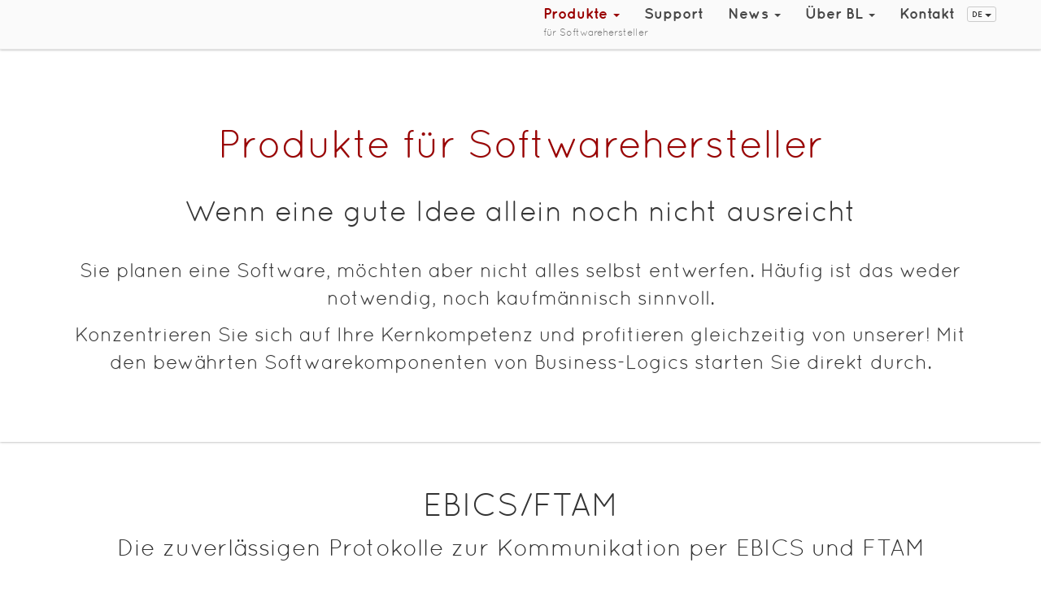

--- FILE ---
content_type: text/html
request_url: https://www.business-logics.de/german/products/softwareproducers/index.html
body_size: 4884
content:
<!DOCTYPE html>
<html lang="de">
<head>
  <meta charset="utf-8">
  <meta http-equiv="X-UA-Compatible" content="IE=edge">
  <meta name="viewport" content="width=device-width, initial-scale=1">
  <meta name="author" content="Business-Logics GmbH">
  <meta name="description" content="Module und Komponenten für Hersteller von elektronischer Zahlungsverkehrssoftware">
  <meta name="keywords" content="Software, Hersteller, Softwarehersteller, Module, Komponenten, API, EBICS, Produkte, Programme, elektronischer Zahlungsverkehr, SEPA, Client, Server">
  <meta http-equiv="X-UA-Compatible" content="IE=edge">
  <link href="../../../css/bl.css" rel="stylesheet" type="text/css">
  <link href="../../../fonts/font-awesome-4.2.0/css/font-awesome.min.css" rel="stylesheet" type="text/css"><!--[if lt IE 9]>
 <script src="../../../js/html5shiv.min.js" type="text/javascript"></script>
 <script src="../../../js/respond.min.js" type="text/javascript"></script>
<![endif]-->

  <script>
  function genemail(prefix, text, clazz) {
     document.write("<a href=\"mailto");
     if (clazz !== undefined) {
       document.write(":" + prefix + "@business-logics.de\" class=\"" + clazz + "\" rel=\"nofollow\">");
     } else {
       document.write(":" + prefix + "@business-logics.de\" class=\"bl-nolinkemph\" rel=\"nofollow\">");
     }
     if (text !== undefined) {
       document.write(text + "<\/a>");
     } else {
       document.write(prefix + "@business-logics.de<\/a>");
     }
  }
  </script>
  <link rel="shortcut icon" href="../../../image/favicon.ico">
  <link rel="icon" type="image/png" href="../../../image/favicon.png">
  <link rel="icon" type="image/png" href="../../../image/favicon-192x192.png" sizes="192x192">
  <link rel="icon" type="image/svg+xml" href="../../../image/favicon.svg" sizes="any">
  <link rel="apple-touch-icon" sizes="60x60" href="../../../image/apple-touch-icon-60x60.png">
  <link rel="apple-touch-icon" sizes="76x76" href="../../../image/apple-touch-icon-76x76.png">
  <link rel="apple-touch-icon" sizes="120x120" href="../../../image/apple-touch-icon-120x120.png">
  <link rel="apple-touch-icon" sizes="152x152" href="../../../image/apple-touch-icon-152x152.png">
  <link rel="apple-touch-icon" sizes="180x180" href="../../../image/apple-touch-icon-180x180.png">
  <meta name="msapplication-TileColor" content="#f2f2f2ff">
  <meta name="msapplication-TileImage" content="../../../image/mstile-144x144.png">
  <meta name="msapplication-config" content="../../../browserconfig.xml">
  <link rel="manifest" href="../../../manifest.json">
  <link rel="mask-icon" href="../../../image/mask-icon.svg" color="#454d4d">
  <link href="https://www.business-logics.de/german/rss.xml" rel="alternate" type="application/rss+xml" title="RSS">
  <title>Business-Logics - Produkte für Softwarehersteller</title>
</head>
<body>
  <div class="contentwrapper">
    <nav class="navbar navbar-default navbar-fixed-top" role="navigation" id="myScrollspy">
      <div class="container">
        <div class="navbar-header">
          <button type="button" class="navbar-toggle" data-toggle="collapse" data-target=".navbar-collapse"><span class="sr-only">Menü ein/ausblenden</span> <span class="icon-bar"></span> <span class="icon-bar"></span> <span class="icon-bar"></span></button> <a class="navbar-brand bl-nolinkemph" href="../../index.html"><img src="../../../image/logo_bl_small.png" alt=""></a>
        </div>
        <div class="collapse navbar-collapse" id="navbar-collapse-main" aria-expanded="true" role="menu">
          <div class="navbar-right">
            <ul class="nav navbar-nav">
              <li class="dropdown">
                <a id="dropProducts" href="../index.html" class="bl-nolinkemph bl_top_nav_active" aria-haspopup="true" aria-expanded="false">Produkte <span class="caret"></span></a>
                <ul class="dropdown-menu" aria-labelledby="dropProducts">
                  <li>
                    <a href="../enterprises/index.html" class="bl-nolinkemph bl_sub_nav">für Unternehmen</a>
                  </li>
                  <li>
                    <a href="../banks/index.html" class="bl-nolinkemph bl_sub_nav">für Banken</a>
                  </li>
                  <li>
                    <a href="../publicauth/index.html" class="bl-nolinkemph bl_sub_nav">für Verwaltungen</a>
                  </li>
                  <li>
                    <a href="../paymentservices/index.html" class="bl-nolinkemph bl_sub_nav">für Dienstleister</a>
                  </li>
                  <li>
                    <a href="index.html" class="bl-nolinkemph bl_sub_nav_active">für Softwarehersteller</a>
                  </li>
                  <li role="separator" class="divider">
                    <hr class="half-rule">
                  </li>
                  <li>
                    <a href="../all/index.html" class="bl-nolinkemph bl_sub_nav">Alle Produkte</a>
                  </li>
                  <li role="separator" class="divider">
                    <hr class="half-rule">
                  </li>
                  <li>
                    <a href="../../download.html" class="bl-nolinkemph bl_sub_nav">Download</a>
                  </li>
                  <li role="separator" class="divider">
                    <hr class="half-rule">
                  </li>
                  <li>
                    <a href="../../training/index.html" class="bl-nolinkemph bl_sub_nav">Schulungen</a>
                  </li>
                </ul>
              </li>
              <li>
                <a href="../../support.html" class="bl-nolinkemph bl_top_nav">Support</a>
              </li>
              <li class="dropdown">
                <a id="dropNews" href="../../news.html" class="bl-nolinkemph bl_top_nav" role="button" aria-haspopup="true" aria-expanded="false">News <span class="caret"></span></a>
                <ul class="dropdown-menu" aria-labelledby="dropNews">
                  <li>
                    <a href="../../news.html" class="bl-nolinkemph bl_sub_nav">News</a>
                  </li>
                  <li>
                    <a href="../../newsletter.html" class="bl-nolinkemph bl_sub_nav">Newsletter</a>
                  </li>
                </ul>
              </li>
              <li class="dropdown">
                <a id="dropAbout" href="../../about.html" class="bl-nolinkemph bl_top_nav" role="button" aria-haspopup="true" aria-expanded="false">Über BL <span class="caret"></span></a>
                <ul class="dropdown-menu" aria-labelledby="dropAbout">
                  <li>
                    <a href="../../about.html" class="bl-nolinkemph bl_sub_nav">Wir über uns</a>
                  </li>
                  <li>
                    <a href="../../references.html" class="bl-nolinkemph bl_sub_nav">Referenzen</a>
                  </li>
                </ul>
              </li>
              <li>
                <a href="../../contact.html" class="bl-nolinkemph bl_top_nav">Kontakt</a>
              </li>
              <li class="dropdown">
                <button type="button" class="btn btn-default btn-xs dropdown-toggle bl-lang-btn" data-toggle="dropdown" aria-haspopup="true" aria-expanded="false">DE <span class="caret"></span></button>
                <ul class="dropdown-menu bl-lang-dropdown-menu">
                  <li>
                    <a href="../../../english/products/softwareproducers/index.html" class="bl-nolinkemph bl-lang-dropdown-link">
                    <div class="bl-lang-entry" aria-expanded="true" role="link">
                      EN
                    </div></a>
                  </li>
                  <li>
                    <a href="../../../french/products/softwareproducers/index.html" class="bl-nolinkemph bl-lang-dropdown-link">
                    <div class="bl-lang-entry" aria-expanded="true" role="link">
                      FR
                    </div></a>
                  </li>
                </ul>
              </li>
            </ul>
            <div class="nav navbar-nav bl-nav-submenu bl-submenu-text hidden-xs">
              <p class="navbar-text">für Softwarehersteller</p>
            </div>
          </div>
        </div>
      </div>
    </nav><noscript>
    <div class="alert alert-danger bl-alert">
      <button type="button" class="close" data-dismiss="alert" aria-hidden="true"></button> JavaScript ist nicht aktiviert. <a href="https://enable-javascript.com/de/" class="alert-link bl-noextern" target="_blank">Bitte aktivieren Sie JavaScript in Ihrem Browser</a> zur Nutzung der Website.
    </div></noscript>
    <header>
      <div class="bl-intro bl-softwareproducers-bg bl-intro-body" data-type="background" data-speed="3">
        <div class="container">
          <div class="row">
            <div class="col-xs-12 bl-title">
              <h1>Produkte für Softwarehersteller</h1>
            </div>
            <div class="col-xs-12 bl-titlesub">
              <p>Wenn eine gute Idee allein noch nicht ausreicht</p>
            </div>
            <div class="col-xs-12 bl-titlesubsub">
              <p>Sie planen eine Software, möchten aber nicht alles selbst entwerfen. Häufig ist das weder notwendig, noch kaufmännisch sinnvoll.</p>
              <p>Konzentrieren Sie sich auf Ihre Kernkompetenz und profitieren gleichzeitig von unserer! Mit den bewährten Softwarekomponenten von Business-Logics starten Sie direkt durch.</p>
            </div>
          </div>
        </div>
      </div>
    </header>
    <main>
      <section data-usage="rows">
        <div class="container">
          <div class="row bl-cbox">
            <div class="col-xs-12 bl-boxheading">
              <h2>EBICS/FTAM</h2>
            </div>
            <div class="col-xs-12 bl-boxheading-sub">
              <p>Die zuverlässigen Protokolle zur Kommunikation per EBICS und FTAM</p>
            </div>
            <div class="col-xs-12 col-md-6">
              <div class="bl-cbox-entry-title">
                <a href="ebics.html"><span class="bl-icon-link-cbox-title"></span>BL EBICS</a>
              </div>
              <div class="bl-cbox-entry-sub">
                <p>Die universale Schnittstelle für alle EBICS-Clients auf allen Plattformen</p>
              </div>
              <div class="bl-cbox-entry-expl">
                <ul>
                  <li>Unterstützung aller EBICS-Versionen</li>
                  <li>verfügbar für Java, C/C++ und C# sowie als Objective C-Implementierung für iOS und Java für Android</li>
                  <li>kompletter Funktionsumfang, inklusive Schlüsselmanagement, Security, Dateitransfer und <span class="bl-tooltipp" data-toggle="tooltip" data-placement="top" title="VEU - Verteilte Elektronische Unterschrift">VEU</span></li>
                  <li>als intuitive API einfach in Client- und Server-Produkte integrierbar</li>
                  <li>inklusive umfangreicher technischer Dokumentation und Demo-Code</li>
                </ul>
              </div>
            </div>
            <div class="col-xs-12 col-md-6">
              <div class="bl-cbox-entry-title">
                <a href="iso-ftam.html"><span class="bl-icon-link-cbox-title"></span>BL ISO-FTAM</a>
              </div>
              <div class="bl-cbox-entry-sub">
                <p>Standard-FTAM-Implementierung inklusive Initiator (Client) und Responder (Server)</p>
              </div>
              <div class="bl-cbox-entry-expl">
                <ul>
                  <li>die bewährte Komponente für den elektronischen Datenaustausch mit dem Deutschen Zoll per <span class="bl-tooltipp" data-toggle="tooltip" data-placement="top" title="ATLAS - Automatisiertes Tarif- und Lokales Zoll-Abwicklungs-System (ATLAS ist ein eingetragenes Warenzeichen der Fa. ATLAS Transport GmbH in Düsseldorf)">ATLAS</span></li>
                  <li>einfaches Setup für Windows und Linux (Kopieren von DLL bzw. LIB)</li>
                  <li>Integration von FTAM-Initiator und FTAM-Responder in eigene Anwendung möglich</li>
                  <li>geprüfte Kompatibilität</li>
                </ul>
              </div>
            </div>
            <div class="col-xs-12 bl-pad-bot-1"></div>
          </div>
        </div>
      </section>
      <section data-usage="rows">
        <div class="container">
          <div class="row bl-cbox">
            <div class="col-xs-12 bl-boxheading">
              <h2>Konverter und Hilfsprogramme</h2>
            </div>
            <div class="col-xs-12 bl-boxheading-sub">
              <p>Die professionellen Werkzeuge zur korrekten Verarbeitung von Zahlungsverkehrsdateien</p>
            </div>
            <div class="col-xs-12 col-md-6">
              <div class="bl-cbox-entry-title">
                <a href="formatconverter.html"><span class="bl-icon-link-cbox-title"></span>BL Formatkonverter</a>
              </div>
              <div class="bl-cbox-entry-sub">
                <p>Der ultimative Werkzeugkasten für die Formate der Deutschen Bundesbank</p>
              </div>
              <div class="bl-cbox-entry-expl">
                <ul>
                  <li>Erzeugen von PDF-Dateien und Aufteilfunktion für MT940- und CAMT-Dateien</li>
                  <li>Umwandlung von SWIFT-Nachrichten (Inlands- und Auslandszahlungen) in PDF und ASCII</li>
                  <li>Dateierstellung für das Hausbankverfahren (HBV) und den elektronischen Massenzahlungsverkehr (EMZ)</li>
                  <li>inklusive ASCII/EBCDIC-Konvertierung</li>
                  <li>Konvertierung von Bundesbankdateien (z.&nbsp;B. YG1, YCL, YGB, QE1) in DTAUS-Formate</li>
                  <li>PDF-Erzeugung für Mitteilungen (M3-, M6-, M7-, M8- und M9-Nachrichten)</li>
                </ul>
              </div>
            </div>
            <div class="col-xs-12 col-md-6">
              <div class="bl-cbox-entry-title">
                <a href="formatparser.html"><span class="bl-icon-link-cbox-title"></span>BL Formatparser</a>
              </div>
              <div class="bl-cbox-entry-sub">
                <p>Unsere hoch performanten Parser zum Lesen und Schreiben aller gängigen Zahlungsformate</p>
              </div>
              <div class="bl-cbox-entry-expl">
                <ul>
                  <li>Support für SEPA, SWIFT (z.&nbsp;B. MT101, MT94x) und andere Formate (z.&nbsp;B. DTAZV, PTK)</li>
                  <li>einfache Integration und Nutzung</li>
                  <li>verfügbar als plattformunabhängige Implementierung für Windows, Linux und macOS</li>
                </ul>
              </div>
            </div>
            <div class="col-xs-12 bl-pad-bot-1"></div>
          </div>
        </div>
      </section>
    </main>
    <div class="push"></div>
  </div>
  <footer class="footer">
    <div class="container">
      <div class="row">
        <div class="col-sm-3">
          <h4>Unternehmen</h4>
          <div class="divider"></div>
          <ul class="list-unstyled">
            <li>
              <a href="../../about.html" class="bl-nolinkemph">Über Business-Logics</a>
            </li>
            <li>
              <a href="../../references.html" class="bl-nolinkemph">Unsere Kunden</a>
            </li>
            <li>
              <a href="../../career.html" class="bl-nolinkemph">Ihre Karriere</a>
            </li>
            <li>
              <a href="../../news.html" class="bl-nolinkemph">News</a>
            </li>
            <li>
              <a href="../../newsletter.html" class="bl-nolinkemph">Newsletter</a>
            </li>
          </ul>
        </div>
        <div class="col-sm-3">
          <h4>Kontakt</h4>
          <div class="divider"></div>
          <address>
            <strong><a href="../../contact.html" class="bl-nolinkemph">Business-Logics GmbH</a></strong><br>
            Telleringstraße 11, D-40721 Hilden<br>
            Telefon: +49&nbsp;2103&nbsp;33993‑0<br>
            <script>
            genemail('info');
            </script> <noscript><em>E-Mail-Adresse nur sichtbar mit aktiviertem JavaScript</em></noscript>
          </address>
          <ul class="list-unstyled">
            <li>
              <a href="../../contact.html#gettingthere" class="bl-nolinkemph">Anfahrt</a>
            </li>
          </ul>
        </div>
        <div class="col-sm-3">
          <h4>Gesucht und gefunden</h4>
          <div class="divider"></div>
          <ul class="list-unstyled">
            <li>
              <a href="../../sitemap.html" class="bl-nolinkemph">Seitenübersicht</a>
            </li>
            <li>
              <a href="../../download.html" class="bl-nolinkemph">Download EBICS-Demo</a>
            </li>
            <li>
              <a href="../../bugzilla.html" class="bl-nolinkemph">Bugzilla</a>
            </li>
            <li>
              <a href="../../press.html" class="bl-nolinkemph">Presse</a>
            </li>
          </ul>
        </div>
        <div class="col-sm-3">
          <h4>Rechtliches</h4>
          <div class="divider"></div>
          <ul class="list-unstyled">
            <li>
              <a href="../../imprint.html" class="bl-nolinkemph">Impressum</a>
            </li>
            <li>
              <a href="../../privacy.html" class="bl-nolinkemph">Datenschutz</a>
            </li>
            <li>
              <a href="../../disclaimer.html" class="bl-nolinkemph">Disclaimer</a>
            </li>
          </ul>
        </div>
      </div>
      <div class="row">
        <div class="copyright">
          <div class="col-sm-3">
            Letzte Änderung: 25. Mai 2023
          </div>
          <div class="col-sm-3">
            Copyright © 2001-2025
          </div>
          <div class="col-sm-3">
            Business-Logics GmbH
          </div>
          <div class="col-sm-3">
            RSS-Feed<a href="../../rss.xml" class="bl-nolinkemph">&nbsp;<img src="../../../image/feed-icon.png" width="14" height="14" alt="RSS-Feed"></a>
          </div>
        </div>
      </div>
    </div>
  </footer>
  <script src="../../../js/jquery.min.js">
  </script> 
  <script src="../../../js/jquery.easing.1.3.js">
  </script> 
  <script src="../../../js/bl-bootstrap.min.js">
  </script> 
  <script src="../../../js/bl.js">
  </script>
  <div class="device-xs visible-xs"></div>
  <div class="device-sm visible-sm"></div>
  <div class="device-md visible-md"></div>
  <div class="device-lg visible-lg"></div>
</body>
</html>
